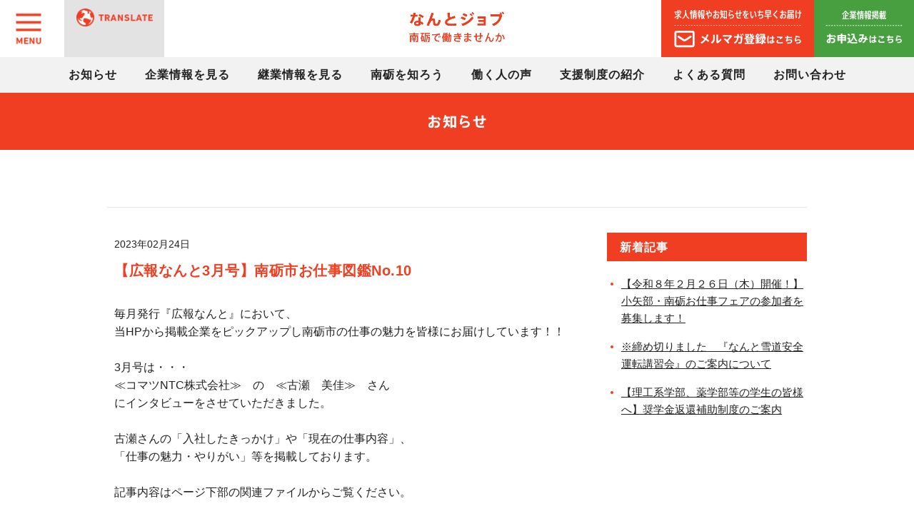

--- FILE ---
content_type: text/html; charset=UTF-8
request_url: https://nantojob.city.nanto.toyama.jp/news/1048
body_size: 7890
content:
<!DOCTYPE html>
<html lang="ja">
<head>
<meta charset="utf-8">
<title>【広報なんと3月号】南砺市お仕事図鑑No.10 │なんとジョブ - 南砺で働きませんか│南砺市就職支援サイト</title>
<meta name="description" content="なんとジョブは、南砺市の地元企業の魅力が満載！南砺の明日を拓く若者たちの就職・転職応援サイトです。">
<meta name="keywords" content="なんと,南砺,就職,就職サイト,転職,転職サイト,求人,求人サイト,仕事,富山県,富山,とやま">
<meta name="viewport" content="width=device-width">
<meta name="format-detection" content="telephone=no,address=no">
<link href="/css/common.css" rel="stylesheet">
<link href="/css/news.css" rel="stylesheet">
<link href="/css/print.css" rel="stylesheet" media="print">
<link href="/css/perfect-scrollbar.min.css" rel="stylesheet">
<script src="/js/jquery.js"></script>
<script src="/js/common.js"></script>
<script src="/js/perfect-scrollbar.jquery.min.js"></script>
<!-- Google Tag Manager1 -->
<script>(function(w,d,s,l,i){w[l]=w[l]||[];w[l].push({'gtm.start':
new Date().getTime(),event:'gtm.js'});var f=d.getElementsByTagName(s)[0],
j=d.createElement(s),dl=l!='dataLayer'?'&l='+l:'';j.async=true;j.src=
'https://www.googletagmanager.com/gtm.js?id='+i+dl;f.parentNode.insertBefore(j,f);
})(window,document,'script','dataLayer','GTM-5W7W4JW');</script>
<!-- End Google Tag Manager -->

<!-- Google Tag Manager2 -->
<script>(function(w,d,s,l,i){w[l]=w[l]||[];w[l].push({'gtm.start':
new Date().getTime(),event:'gtm.js'});var f=d.getElementsByTagName(s)[0],
j=d.createElement(s),dl=l!='dataLayer'?'&l='+l:'';j.async=true;j.src=
'https://www.googletagmanager.com/gtm.js?id='+i+dl;f.parentNode.insertBefore(j,f);
})(window,document,'script','dataLayer','GTM-PL4FTBNC');</script>
<!-- End Google Tag Manager -->

</head>
<body id="top" class="news">
<!-- Google Tag Manager1 (noscript) -->
<noscript><iframe src="https://www.googletagmanager.com/ns.html?id=GTM-5W7W4JW"
height="0" width="0" style="display:none;visibility:hidden"></iframe></noscript>
<!-- End Google Tag Manager (noscript) -->

<!-- Google Tag Manager2 (noscript) -->
<noscript><iframe src="https://www.googletagmanager.com/ns.html?id=GTM-PL4FTBNC"
height="0" width="0" style="display:none;visibility:hidden"></iframe></noscript>
<!-- End Google Tag Manager (noscript) -->

<div id="wrapper">
<div id="container">
 <header id="header" class="fixed">
<div class="inner cf">
<p class="logo"><a href="/"><img src="/img/common/header-logo.png" alt="なんとジョブ 南砺で働きませんか" width="158" height="52"></a></p><div class="menu-btn">MENU</div>

<dl class="language">
<dt>翻訳</dt>
<dd>
<div id="google_translate_element"></div>
<script>
function googleTranslateElementInit() {
  new google.translate.TranslateElement({pageLanguage: 'ja', includedLanguages: 'en,ko,zh-CN,zh-TW', layout: google.translate.TranslateElement.InlineLayout.SIMPLE}, 'google_translate_element');
}
</script>
<script src="//translate.google.com/translate_a/element.js?cb=googleTranslateElementInit"></script>
</dd>
</dl>
            <div class="button">
                <a href="http://133.242.190.79/regist" class="btn-mailmagazine">メルマガ登録はこちら</a>
                <a href="http://133.242.190.79/keisaiirai" class="btn-application">企業情報掲載のお申込みはこちら</a>
            </div>
</div>
<nav>
<ul class="menu">
<li><a href="/news">お知らせ</a></li>
<li><a href="/company">企業情報を見る</a></li>
<li><a href="/succession">継業情報を見る</a></li>
<li><a href="/nanto">南砺を知ろう</a></li>
<li><a href="/voice">働く人の声</a></li>
<!--<li><a href="/support">支援制度の紹介</a></li>-->
<li><a href="https://kurashi.city.nanto.toyama.jp/support/work/#p2">支援制度の紹介</a></li>
<li><a href="/faq">よくある質問</a></li>
<li><a href="http://133.242.190.79/contact">お問い合わせ</a></li>
</ul>
</nav>
</header>

<div id="contents">
<section class="sec-title">
<h1 class="heading">お知らせ</h1>
</section>
<section class="sec-news">
<div class="inner cf">
<div class="box-main">
<div class="entry">
<p class="date">2023年02月24日</p>
<h2>【広報なんと3月号】南砺市お仕事図鑑No.10</h2>
<div class="text">
<p>毎月発行『広報なんと』において、<br />
当HPから掲載企業をピックアップし南砺市の仕事の魅力を皆様にお届けしています！！<br />
<br />
3月号は・・・<br />
≪コマツNTC株式会社≫　の　≪古瀬　美佳≫　さん<br />
にインタビューをさせていただきました。<br />
<br />
古瀬さんの「入社したきっかけ」や「現在の仕事内容」、<br />
「仕事の魅力・やりがい」等を掲載しております。<br />
<br />
記事内容はページ下部の関連ファイルからご覧ください。<br />
<br />
『広報なんと』に掲載を希望する企業を随時募集しております。<br />
掲載希望の方は下記の問い合わせ先までご連絡下さい。<br />
<br />
<br />
&lt;問い合わせ先&gt;<br />
南砺市ブランド戦略部商工企業立地課<br />
TEL: 0763-23-2018<br />
FAX: 0763-52-6348<br />
E-Mail: kigyoyuti@city.nanto.lg.jp</p>
<p><a href="/data/news/1048/_large/news_img.png?20260119171712" data-lightbox="photo"><img src="/data/news/1048/_small/news_img.png?20260119171712" alt="【広報なんと3月号】南砺市お仕事図鑑No.10"></a></p>
</div>
<div class="file">
<h3>関連ファイル</h3>
<ul>
<li><a href="/data/news/1048/_original/news_pdf1.pdf" target="_blank">なんとジョブ【コマツNTC㈱】</a></li>
</ul>
</div>
</div>
<nav>
<ul class="pager">
<li><a href="/news/1047">前へ</a></li>
<li><a href="/news/1092">次へ</a></li>
</ul>
</nav>
</div>
<div class="box-sub">
<h3>新着記事</h3>
<ul>
<li><a href="/news/1092">【令和８年２月２６日（木）開催！】小矢部・南砺お仕事フェアの参加者を募集します！</a></li>
<li><a href="/news/1090">※締め切りました　『なんと雪道安全運転講習会』のご案内について</a></li>
<li><a href="/news/1089">【理工系学部、薬学部等の学生の皆様へ】奨学金返還補助制度のご案内</a></li>
</ul>
</div>
</div>
</section>
</div>
<div id="pagetop"><a href="#top">PAGE TOP</a></div>
 <footer id="footer">
<div class="inner cf">
<nav>
<ul>
<li><a href="/links">リンク集</a></li>
<li><a href="/kiyaku">利用規約</a></li>
<li><a href="/privacy">プライバシーポリシー</a></li>
<li><a href="http://133.242.190.79/contact">お問い合わせ</a></li>
<li><a href="/sitemap">サイトマップ</a></li>
</ul>
</nav>
<p class="copyright">Copyright &copy; なんとジョブ. All rights reserved.</p>
</div>
</footer>
</div>
<div id="overlay">
<a class="btn-close">
<span></span>
<span></span>
<span></span>
</a>
<nav>
<ul class="menu01">
<li><a href="/company">企業情報を見る</a></li>
<li><a href="/succession">継業情報を見る</a></li>
<li><a href="/recruit">求人情報を見る</a></li>
</ul>
<ul class="menu02">
<li><a href="/news">南砺市からのお知らせ</a></li>
<li><a href="/nanto">南砺を知ろう</a></li>
<li><a href="/voice">南砺で働く人の声</a></li>
<!--<li><a href="/support">支援制度の紹介</a></li>-->
<li><a href="https://kurashi.city.nanto.toyama.jp/support/work/#p2">支援制度の紹介</a></li>
<li><a href="/faq">よくある質問</a></li>
<li><a href="/links">リンク集</a></li>
<li><a href="http://133.242.190.79/contact">お問い合わせ</a></li>
<li><a href="/privacy">プライバシーポリシー</a></li>
<li><a href="/kiyaku">利用規約</a></li>
<li><a href="/sitemap">サイトマップ</a></li>
</ul>
</nav>
</div>
</div>
</body>
</html>

--- FILE ---
content_type: text/css
request_url: https://nantojob.city.nanto.toyama.jp/css/common.css
body_size: 15414
content:
@charset "utf-8";
@import url('https://fonts.googleapis.com/css2?family=Noto+Sans+JP:wght@400;700&display=swap');

/* reset */
html,body,h1,h2,h3,h4,ul,ol,dl,li,dt,dd,p,div,span,img,a,table,tr,th,td{
	margin:0;
	padding:0;
	border:0;
	-webkit-box-sizing:border-box;
	box-sizing:border-box;
	font-weight:normal;
	font-size:100%;
	vertical-align:baseline;
}
article,header,footer,aside,figure,figcaption,nav,section{ 
	display:block;
}
body{
	line-height:1;
	-ms-text-size-adjust:100%;
	-webkit-text-size-adjust:100%;
}
ol,ul{
	list-style:none;
	list-style-type:none;
}
table{
	border-collapse:collapse;
	border-spacing:0;
}

/*------------------------------
	structure
------------------------------*/
html{
	height:100%;
	overflow-y:scroll;
	font-size:62.5%;
}
body{
	min-width:1200px;
	background:#fff;
	color:#212121;
	font-size:15px;
	line-height:1.6;
	font-family:"Yu Gothic Medium", "游ゴシック Medium", YuGothic, "游ゴシック体", "ヒラギノ角ゴ Pro W3", "Hiragino Kaku Gothic ProN", meiryo, "メイリオ", sans-serif;
	font-feature-settings:"pkna";
}
.sp{
	display:none;
}
@media only screen and (max-width:767px){
	body{
		min-width:0;
		font-family:"Noto Sans JP", sans-serif;
	}
	.sp{
		display:block;
	}
}

/*------------------------------
	common
------------------------------*/
img{
	max-width:100%;
	height:auto;
	vertical-align:bottom;
}
h1,h2,h3,h4,h5,h6{
	font-weight:normal;
}
a{
	color:#212121;
	text-decoration:none;
}
a,
a img{
	-webkit-backface-visibility:hidden;
	backface-visibility:hidden;
	-webkit-transition:0.2s ease-in-out;  
	transition:0.2s ease-in-out;  
}
a:hover,
a.ro:hover,
a:hover img{
	opacity:0.8;  
	filter:alpha(opacity=80);  
}
.cf:after{
	display:block;
	clear:both;
	content:"";
}
@media only screen and (max-width:767px){
	a,
	a img{
		-webkit-backface-visibility:inherit;
		backface-visibility:inherit;
		-webkit-transition:none;  
		transition:none;  
	}
}

/*------------------------------
	container
------------------------------*/
#container{
	width:100%;
	height:100%;
	overflow:hidden !important;
}

/*------------------------------
	header
------------------------------*/
#header{
	width:100%;
	background:#fff;
	-webkit-transition:0.2s ease-in-out;  
	transition:0.2s ease-in-out;  
}
#header .inner{
	position:relative;
	height:100px;
	padding-top:22px;
	text-align:center;
}
#header .logo{
	width:160px;
	margin:0 auto;
	-webkit-transition:0.2s ease-in-out;  
	transition:0.2s ease-in-out;  
}
#header .menu-btn{
	position:absolute;
	top:0;
	left:0;
	width:90px;
	height:100px;
	padding:10px;
	background:url(../img/common/btn-menu.png) center center no-repeat;
	-webkit-background-size:80px 90px;
	background-size:80px 90px;
	font-size:0;
	cursor:pointer;
	-webkit-transition:0.2s ease-in-out;  
	transition:0.2s ease-in-out;  
}
#header .language{
	display:inline-block;
	position:absolute;
	top:0;
	left:90px;
	vertical-align:top;
	width:154px;
	height:100px;
	padding:20px 0 0;
	background-color:#e3e3e3;
	font-size:0;
	-webkit-backface-visibility:hidden;
	backface-visibility:hidden;
	-webkit-transition:0.2s ease-in-out;  
	transition:0.2s ease-in-out;  
}
#header .language dt{
	width:120px;
	height:28px;
	margin:0 auto 8px;
	background: url(../img/common/txt-translate.png) center center no-repeat;
	-webkit-background-size:120px 28px;
	background-size:120px 28px;
}
#header .button{
	position:absolute;
	top:0;
	right:0;
	font-size:0;
}
#header .btn-mailmagazine{
	display:inline-block;
	width:220px;
	height:100px;
	background:#ef3e22 url(../img/common/btn-mailmagazine.svg) center / cover no-repeat;
}
#header .btn-application{
	display:inline-block;
	width:150px;
	height:100px;
	background:#479f40 url(../img/common/btn-application.svg) center / cover no-repeat;
}
#header .menu{
	background:#f2f2f2;
	font-size:0;
	text-align:center;
}
#header .menu li{
	display:inline-block;
	margin:0 4px;
	font-size:17px;
	letter-spacing:1px;
	text-indent:1px;
}
#header .menu li a{
	display:block;
	padding:19px 18px 21px;
	font-weight:bold;
}
#header .menu li a:not(:target){
	padding:21px 18px 20px\9;
}
_:-ms-lang(x), #header .menu li a{
		padding:21px 18px 20px;
}

/* fixed */
#header.fixed{
	position:fixed;
	z-index:9999;
}
#header.fixed .inner{
	height:80px;
	padding-top:16px;
}
#header.fixed .logo{
	width:134px;
}
#header.fixed .menu-btn{
	width:80px;
	height:80px;
	-webkit-background-size:70px 79px;
	background-size:70px 79px;
}
#header.fixed .language{
	width:140px;
	height:80px;
	padding-top:12px;
}
#header.fixed .language dt{
	width:107px;
	height:25px;
	margin-bottom:6px;
	-webkit-background-size:107px 25px;
	background-size:107px 25px;
}
#header.fixed .goog-te-gadget-simple .goog-te-menu-value span{
	font-size:11px;
}
#header.fixed .btn-mailmagazine{
	width:214px;
	height:80px;
}
#header.fixed .btn-application{
	width:140px;
	height:80px;
}
#header.fixed .menu li{
	font-size:16px;
}
#header.fixed .menu li a{
	padding:12px 15px 13px;
}
#header.fixed .menu li a:not(:target){
	padding:14px 15px 11px\9;
}
_:-ms-lang(x), #header.fixed .menu li a{
	padding:14px 15px 11px;
}
@media only screen and (max-width:767px){
	#header{
		position:fixed;
		z-index:9999;
	}
	#header .inner,
	#header.fixed .inner{
		display:flex;
		justify-content:space-between;
		align-items:center;
		height:60px;
		padding-top:0;
	}
	#header .logo,
	#header.fixed .logo{
		width:106px;
		margin:0 auto 0 15px;
	}
	#header .menu-btn,
	#header.fixed .menu-btn{
		position:static;
		width:60px;
		height:60px;
		background-color:#f2f2f2;
		-webkit-background-size:53px 60px;
		background-size:53px 60px;
	}
	#header .language,
	#header.fixed .language{
		position:relative;
		top:inherit;
		left:inherit;
		width:60px;
		height:60px;
		padding:0;
		background-color: transparent;
		-webkit-backface-visibility:inherit;
		backface-visibility:inherit;
		-webkit-transition:none;  
		transition:none;  
	}
	#header .language dt,
	#header.fixed .language dt{
		width:60px;
		height:60px;
		margin:0;
		background-image:url(../img/common/btn-translate.png);
		-webkit-background-size:60px 60px;
		background-size:60px 60px;
	}
	#header .language dd,
	#header.fixed .language dd{
		display:none;
		position:absolute;
		top:60px;
		right:-60px;
		width:180px;
		padding:10px;
		background-color:rgba(255,255,255,0.6);
		text-align:right;
	}
	#header.fixed .goog-te-gadget-simple .goog-te-menu-value span{
		font-size:12px;
	}
	#header .button{
		position:static;
	}
	#header .btn-mailmagazine,
	#header.fixed .btn-mailmagazine{
		width:60px;
		height:60px;
		background-image:url(../img/common/icon-mailmagazine.svg);
	}
	#header .btn-application,
	#header.fixed .btn-application{
		width:60px;
		height:60px;
		background-image:url(../img/common/icon-application.svg);
	}
	#header .menu{
		display:none;
	}
}
@media only screen and (max-width:374px){
	#header .inner,
	#header.fixed .inner{
		height:auto;
	}
	#header .logo,
	#header.fixed .logo{
		width:35.82887%;
		margin:0;
		padding:0 3.2%;
	}
	#header .menu-btn,
	#header.fixed .menu-btn,
	#header .language,
	#header.fixed .language{
		width:16.04278%;
		height:0;
		padding:16.04278% 0 0;
		background-size:contain;
	}
	#header .language dt,
	#header.fixed .language dt{
		position:absolute;
		top:0;
		left:0;
		width:100%;
		height:100%;
	}
	#header .button{
		width:32.08556%;
	}
	#header .btn-mailmagazine,
	#header.fixed .btn-mailmagazine,
	#header .btn-application,
	#header.fixed .btn-application{
		width:50%;
		height:0;
		padding-top:50%;
	}
}

/*------------------------------
	contents
------------------------------*/
#contents{
	padding-top:130px;
}
.heading{
	height:80px;
	padding:30px 0;
	background-position:center center;
	-webkit-background-size:auto 19px;
	background-size:auto 19px;
	background-repeat:no-repeat;
	font-size:0;
	text-align:center;
}
input{
	font-family:"Yu Gothic Medium", "游ゴシック Medium", YuGothic, "游ゴシック体", "ヒラギノ角ゴ Pro W3", "Hiragino Kaku Gothic ProN", meiryo, "メイリオ", sans-serif;
}
select{
	position:relative;
	height:44px;
	padding:7px 4px 8px;
	border:3px solid #f0f0f0;
	border-radius:0;
	background:#fff url(../img/common/icon-arrow.png) right center no-repeat;
	-webkit-background-size:20px 20px;
	background-size:20px 20px;
	color:#212121;
	line-height:1;
	font-family:"Yu Gothic Medium", "游ゴシック Medium", YuGothic, "游ゴシック体", "ヒラギノ角ゴ Pro W3", "Hiragino Kaku Gothic ProN", meiryo, "メイリオ", sans-serif;
	text-indent:4px;
	vertical-align:middle;
	outline:none;
	-webkit-appearance:button;
	appearance:button;
}
button{
	display:block;
	width:100%;
	padding:10px;
	border:none;
	border-radius:4px;
	font-weight:bold;
	font-family:"Yu Gothic Medium", "游ゴシック Medium", YuGothic, "游ゴシック体", "ヒラギノ角ゴ Pro W3", "Hiragino Kaku Gothic ProN", meiryo, "メイリオ", sans-serif;
	text-align:center;
	-webkit-transition:0.2s ease-in-out;  
	transition:0.2s ease-in-out;  
}
button:not(:target){
	padding:14px 10px 6px\9;
}
_:-ms-lang(x), button{
	padding:14px 10px 6px;
}
@media only screen and (max-width:767px){
	#contents{
		padding-top:60px;
	}
	.heading{
		height:50px;
		padding:11px 12px 13px;
		background-image:none !important;
		color:#fff;
		font-weight:bold;
		font-size:18px;
		letter-spacing:1px;
		text-indent:1px;
	}
	input,
	select,
	button{
		font-family:"Noto Sans JP", sans-serif;
		font-feature-settings:"palt" 0;
	}
}

/*------------------------------
	fixed
------------------------------*/
#fixed{
	position:fixed;
	bottom:0;
	left:0;
	width:100%;
	height:90px;
	padding:20px 0;
	background:rgba(85, 85, 85, 0.9);
	text-align:center;
}
#fixed ul{
	font-size:0;
}
#fixed li{
	display:inline-block;
	margin:0 15px;
	font-size:15px;
}
#fixed li a{
	display:block;
	width:220px;
	padding:13px;
	border-radius:4px;
	color:#fff;
	font-weight:bold;
	letter-spacing:0.5px;
	text-indent:0.5px;
}
#fixed li a:hover{
	opacity:1;  
	filter:alpha(opacity=100);  
}
#fixed li .btn01,
#fixed li .btn04{
	background:#ef3e22;
}
#fixed li .btn01:hover,
#fixed li .btn04:hover{
	background:#f2654e;
}
#fixed li .btn02{
	background:#216bb2;
}
#fixed li .btn02:hover{
	background:#4d89c1;
}
#fixed li .btn03{
	background:#479f40;
}
#fixed li .btn03:hover{
	background:#6cb266;
}
@media only screen and (max-width:767px){
	#fixed{
		height:72px;
		padding:12px 4.6875%;
	}
	#fixed li{
		min-width:47.5%;
		margin:0 1.25%;
		vertical-align:middle;
	}
	#fixed li a{
		width:100%;
		padding:8px 0;
		font-size:13px;
		line-height:1.25;
		letter-spacing:0;
		text-indent:0;
	}
	#fixed li .btn03{
		padding:16px 0;
	}
	#fixed li .btn04{
		padding:16px;
	}
}

/*------------------------------
	footer
------------------------------*/
#footer{
	border-top:1px solid #e6e7e8;
}
#footer .inner{
	width:1080px;
	margin:0 auto;
	padding:30px 0;
}
#footer .inner ul{
	float:left;
	font-size:0;
}
#footer .inner li{
	display:inline-block;
	margin-right:30px;
	font-size:15px;
}
#footer .inner a{
	color:#ef3e22;
}
#footer .copyright{
	float:right;
	padding:2px 0;
	color:#999;
	font-size:12px;
}
@media only screen and (max-width:767px){
	#footer{
		border-top:none;
	}
	#footer .inner{
		width:100%;
		padding:15px 4.6875%;
	}
	#footer .inner ul{
		display:none;
	}
	#footer .copyright{
		float:none;
		font-size:11px;
		text-align:center;
	}
}

/*------------------------------
	pagetop
------------------------------*/
#pagetop{
	position:fixed;
	right:20px;
	bottom:20px;
	z-index:100;
	width:50px;
	height:50px;
	font-size:0;
}
#pagetop a{
	display:inline-block;
	width:50px;
	height:50px;
	background:#ed3e20 url(../img/common/pagetop.png) center center no-repeat;
	-webkit-background-size:50px 50px;
	background-size:50px 50px;
	text-align:center;
}
@media only screen and (max-width:767px){
	#pagetop{
		position:relative;
		right:inherit;
		bottom:inherit;
		width:100%;
		height:40px;
	}
	#pagetop a{
		display:block;
		position:relative;
		width:100%;
		height:45px;
		padding-top:18px;
		background:#f2f2f2;
		color:#ed3e20;
		font-weight:bold;
		font-size:12px;
		letter-spacing:1px;
	}
	#pagetop a:before{
		position:absolute;
		top:10px;
		left:50%;
		width:6px;
		height:6px;
		margin-left:-3px;
		border-top:2px solid #ed3e20;
		border-right:2px solid #ed3e20;
		-webkit-transform:rotate(-45deg);
		transform:rotate(-45deg);
		content:"";
	}
}

/*------------------------------
	overlay
------------------------------*/
#overlay{
	display:none;
	position:absolute;
	top:80px;
	left:0;
	z-index:99999;
	width:100%;
	padding:40px 20px;
	background:rgba(242, 242, 242, 0.95);
}
.index #overlay{
	top:100px;
}
#overlay.fixed{
	position:fixed;
	top:80px;
}
#overlay ul{
	width:1080px;
	margin:0 auto;
	font-size:0;
}
#overlay .menu01{
	margin-bottom:30px;
	font-size:0;
	text-align:center;
}
#overlay .menu01 li{
	display:inline-block;
	width:47.5%;
}
#overlay .menu01 li:first-child{
	margin-right:5%;
}
#overlay .menu01 li:not(:last-child){
	margin-bottom:15px;
}
#overlay .menu01 li a{
	display:block;
	padding:10px;
	border-radius:4px;
	background:#fff;
	font-weight:bold;
	font-size:20px;
	letter-spacing:0.5px;
}
#overlay .menu01 li a:not(:target){
	padding:12px 10px 8px\9;
}
_:-ms-lang(x), #overlay .menu01 li a{
	padding:12px 10px 8px;
}
#overlay .menu01 li a{
	border:2px solid #f69b19;
	color:#f69b19;
}
#overlay .menu01 li:first-child a{
	border:2px solid #479f40;
	color:#479f40;
}
#overlay .menu01 li:last-child a{
	border:2px solid #216bb2;
	color:#216bb2;
}
#overlay .menu02 li{
	display:inline-block;
	width:30%;
	margin:0 5% 10px 0;
}
#overlay .menu02 li:nth-child(3n){
	margin-right:0;
}
#overlay .menu02 li a{
	position:relative;
	padding-left:18px;
	color:#000;
	font-size:18px;
}
#overlay .menu02 li a:before{
	position:absolute;
	top:50%;
	left:5px;
	width:5px;
	height:5px;
	margin-top:-2.5px;
	border-radius:50%;
	background:#ef3e22;
	content:"";
}
#overlay .menu02 li a:not(:target)::before{
	margin-top:-5px\9;
}
_:-ms-lang(x), #overlay .menu02 li a:before{
		margin-top:-5px;
}
@media only screen and (max-width:767px){
	#overlay{
		display:none;
		position:fixed;
		top:0;
		z-index:99999;
		width:100%;
		height:100%;
		overflow:hidden;
		background:rgba(255, 255, 255, 0.95);
	}
	.index #overlay{
		top:0;
	}
	#overlay .btn-close{
		display:inline-block;
		position:absolute;
		top:20px;
		left:5%;
		width:30px;
		height:30px;
	}
	#overlay .btn-close span{
		position:absolute;
		left:0;
		width:100%;
		height:2px;
		box-sizing:border-box;
		background:#ef3e22;
		-webkit-transition:all 0.4s;  
		transition:all 0.4s;  
	}
	#overlay .btn-close span:nth-of-type(1){
		-webkit-transform:translateY(14px) rotate(-45deg);
		transform:translateY(14px) rotate(-45deg);
	}
	#overlay .btn-close span:nth-of-type(2){
		top:45%;
		left:0;
		opacity:0;
		-webkit-animation:active-menu-bar02 0.8s forwards;
		animation:active-menu-bar02 0.8s forwards;
	}
	#overlay .btn-close span:nth-of-type(3){
		bottom:0;
		-webkit-transform:translateY(-14px) rotate(45deg);
		transform:translateY(-14px) rotate(45deg);
	}
	#overlay ul{
		width:80%;
		margin:10% auto 0;
	}
	#overlay li a{
		display:block;
		color:#ef3e22;
		font-size:15px;
	}
	#overlay .menu01 li{
		display:block;
		width:100%;
		margin-bottom:15px;
	}
	#overlay .menu01 li a{
		font-size:18px;
	}
	#overlay .menu02{
		margin-top:20px;
	}
	#overlay .menu02 li{
		display:block;
		width:100%;
		margin:0 0 5px;
	}
	#overlay .menu02 li a{
		font-size:16px;
	}
}


--- FILE ---
content_type: text/css
request_url: https://nantojob.city.nanto.toyama.jp/css/news.css
body_size: 4977
content:
@charset "utf-8";

/*------------------------------
	index
------------------------------*/
/* sec-title */
.heading{
	background-color:#ef3e22;
	background-image:url(../img/news/tit-news.png);
}

/* sec-news */
.sec-news{
	width:980px;
	margin:0 auto;
	padding:80px 0 100px;
}
.sec-news a{
	text-decoration:underline;
}
.sec-news .inner{
	border-top:1px solid #e6e7e8;
}
.sec-news .list{
	margin-bottom:48px;
}
.sec-news .list li{
	padding:18px 10px;
	background:url(../img/common/line.gif) left bottom repeat-x;
}
.sec-news .date{
	float:left;
}
.sec-news .text{
	padding-left:140px;
}
.sec-news .text span{
	display:inline-block;
	width:34px;
	height:16px;
	margin:0 0 2px 10px;
	background:url(../img/index/icon-new.png) 0 0 no-repeat;
	-webkit-background-size:34px 16px;
	background-size:34px 16px;
	font-size:0;
	vertical-align:middle;
}
@media only screen and (max-width:767px){
	.sec-news{
		width:auto;
		padding:40px 4.6875%;
	}
	.sec-news .list{
		margin-bottom:30px;
	}
	.sec-news .list li{
		padding:12px 0;
	}
	.sec-news .date{
		float:none;
		font-size:13px;
	}
	.sec-news .text{
		padding-left:0;
		font-size:14px;
	}
	.sec-news nav{
		text-align:center;
	}
}

/* box-main */
.box-main{
	float:left;
	width:656px;
	padding:40px 10px 20px;
}
.box-main .entry{
	border-bottom:1px solid #e6e7e8;
}
.sec-news .entry .date{
	float:none;
	font-size:14px;
}
.sec-news .entry .date span{
	display:inline-block;
	width:34px;
	height:16px;
	margin:0 0 2px 6px;
	background:url(../img/index/icon-new.png) 0 0 no-repeat;
	-webkit-background-size:34px 16px;
	background-size:34px 16px;
	font-size:0;
	vertical-align:middle;
}
.box-main h2{
	padding:10px 0 32px;
	color:#ef3e22;
	font-weight:bold;
	font-size:20px;
	letter-spacing:0.5px;
}
.box-main .text{
	padding:0 0 50px;
}
.box-main .text p{
	font-size:16px;
}
.box-main .file{
	margin-bottom:50px;
	padding:25px 25px 20px;
	background-color:#f8f8f8;
}
.box-main .file h3{
	margin-bottom:10px;
	color:#ef3e22;
	font-weight:bold;
	font-size:16px;
	letter-spacing:1px;
}
.box-main .file li{
	position:relative;
	margin-bottom:10px;
	padding-left:20px;
}
.box-main .file li:before{
	position:absolute;
	top:10px;
	left:5px;
	width:4px;
	height:4px;
	border-radius:50%;
	background:#ef3e22;
	content:"";
}
.box-main .file li a{
	padding:2px 26px 2px 0;
	background:url(../img/news/ico-file.png) right 2px no-repeat;
	-webkit-background-size:16px 20px;
	background-size:16px 20px;
}
@media only screen and (max-width:767px){
	.box-main{
		float:none;
		width:auto;
		padding:18px 0 40px;
	}
	.sec-news .entry .date{
		font-size:13px;
	}
	.box-main h2{
		padding-bottom:20px;
		font-size:18px;
	}
	.box-main .text{
		padding-bottom:20px;
	}
	.box-main .text p{
		font-size:14px;
	}
	.box-main .file{
		margin-bottom:30px;
		padding:15px 15px 10px;
	}
	.box-main .file h3{
		margin-bottom:8px;
	}
	.box-main .file li{
		padding-left:18px;
		font-size:14px;
	}
	.box-main .file li a{
		padding-right:24px;
		background-position:right 3px;
	}
}

/* box-sub */
.box-sub{
	float:right;
	width:280px;
	padding-top:35px;
}
.box-sub h3{
	margin-bottom:20px;
	padding:8px 18px 7px;
	background:#ef3e22;
	color:#fff;
	font-weight:bold;
	font-size:16px;
	letter-spacing:1px;
}
.box-sub li{
	margin-bottom:16px;
}
.box-sub li a{
	display:block;
	position:relative;
	padding-left:20px;
}
.box-sub li a:before{
	position:absolute;
	top:10px;
	left:5px;
	width:4px;
	height:4px;
	border-radius:50%;
	background:#ef3e22;
	content:"";
}
@media only screen and (max-width:767px){
	.box-sub{
		float:none;
		width:auto;
		padding-top:0;
	}
	.box-sub h3{
		margin-bottom:15px;
		padding:6px 14px;
	}
	.box-sub li{
		margin-bottom:10px;
		font-size:14px;
	}
	.box-sub li a{
		padding-left:18px;
	}
}

/* pagination */
.pagination{
	display:inline-block;
}
.pagination > li{
	display:inline;
}
.pagination > li > a{
	position:relative;
	float:left;
	margin-right:5px;
	padding:5.5px 12px;
	background-color:#e6e7e8;
	color:#ef3e22;
	font-weight:bold;
	line-height:1.4;
	text-decoration:none;
}
.pagination > li.active > a{
	background-color:#ef3e22;
	color:#fff;
	cursor:default;
}
.pagination > li.active > a:hover{
	opacity:1;  
	filter:alpha(opacity=100);  
}
.pagination > li.disabled{
	display:none;
}
@media only screen and (max-width:767px){
	.pagination > li > a{
		padding:5px 10px;
		font-size:13px;
	}
}

/* pager */
.pager{
	margin-top:40px;
}
.pager:after{
	display:block;
	clear:both;
	content:"";
}
.pager li{
	display:inline;
}
.pager li:first-child{
	float:left;
}
.pager li:last-child{
	float:right;
}
.pager li > a{
	display:inline-block;
	padding:6px 20px;
	border:1px solid #ef3e22;
	color:#ef3e22;
	font-weight:bold;
	text-decoration:none;
}
.pager li.disabled > a{
	border-color:#ccc;
	color:#ccc;
	cursor:default;
}
.pager li.disabled > a:hover{
	opacity:1;  
	filter:alpha(opacity=100);  
}
@media only screen and (max-width:767px){
	.pager{
		margin-top:30px;
	}
	.pager li > a{
		padding:4px 16px;
		font-size:14px;
	}
}


--- FILE ---
content_type: text/css
request_url: https://nantojob.city.nanto.toyama.jp/css/print.css
body_size: 1653
content:
body{
	width:1000px;
	-moz-transform:scale(0.9);
	-webkit-transform:scale(0.9);
	transform:scale(0.9);
	transform-origin:0 0;
	-webkit-print-color-adjust:exact;
}
#header,
#footer,
#fixed,
#pagetop,
#pagetop a,
.box-back{
	display:none;
}
.index #header,
.index #footer{
	display:block;
}
#contents{
	padding-top:0;
}
.heading{
	padding:20px 0;
	border-bottom-width:2px;
	border-bottom-style:solid;
	background:none !important;
	font-weight:bold;
	font-size:24px;
}
.company .heading{
	border-bottom-color:#479f40;
	color:#479f40;
}
.job .heading{
	border-bottom-color:#256eb4;
	color:#256eb4;
}
.news .heading,
.nanto .heading,
.voice .heading,
.support .heading,
.faq .heading,
.link .heading,
.contact .heading,
.privacy .heading,
.kiyaku .heading,
.sitemap .heading{
	border-bottom-color:#256eb4;
	color:#256eb4;
}
.sec-detail{
	padding-bottom:20px;
}
/* company */
.company .box-about h2,
.company .box-staff h2{
	border-bottom:1px solid #479f40;
	background:none !important;
	color:#479f40;
}
.company .box-other .tit{
	height:auto;
	padding-bottom:20px;
	border-bottom:2px solid #479f40;
	background:none !important;
	color:#479f40;
	font-size:24px;
	text-align:center;
}
.company .box-other .tit:after{
	display:none;
}
/* news */
.news .box-sub h3{
	border:1px solid #ef3e22;
	background:none !important;
	color:#ef3e22;
}
/* support */
.support .box-top li a{
	border:1px solid #ef3e22;
	background:none !important;
	color:#ef3e22;
}
/* faq */
.faq .box-faq dt:before{
	border:1px solid #ee3e22;
	background:none !important;
	color:#ee3e22;
}
/* magazine */
.magazine{
	border:1px solid #ef3e22;
	background:none !important;
	color:#ef3e22;	
}

--- FILE ---
content_type: application/javascript
request_url: https://nantojob.city.nanto.toyama.jp/js/common.js
body_size: 2735
content:
// common.js

//画面サイズ取得
var window_default_w = jQuery(window).width();
var breakpoint = 767;
var sizeSp = false;
if(window_default_w>breakpoint){
	sizeSp = false;
}else{
	sizeSp = true;
}

//リサイズ時の処理
$(window).resize(function(){
	var window_w = $(window).width();
	if(window_w!=window_default_w){
		if(window_w>breakpoint){
			sizeSp = false;
		}else{
			sizeSp = true;
		}
	}
});

// ユーザーエージェントチェック
var agent = navigator.userAgent;
var spFlag = false;
if(agent.indexOf('iPhone') > 0){
	// iphone処理
	spFlag = true;
}else if(agent.indexOf('Android') > 0){
	// android処理
	spFlag = true;
}    
$(function(){    
    // 電話リンクの削除
    if(!spFlag){
        $('a[href^="tel:"]').each(function(){
            var replaceText = 'javascript:void(0);';
            $(this).attr('href', replaceText);
            $(this).css('cursor', 'default');
        });
    }
});

$(function(){
	var topBtn = $('#pagetop');
	topBtn.hide();
	var dropMenu = $('#overlay');
	dropMenu.hide();
	if(sizeSp){
		$('.menu-btn').click(function(){
			dropMenu.fadeToggle(200);
			$(this).toggleClass('btn-open');
		});
		$('#overlay').click(function(){
			dropMenu.fadeToggle(200);
			$('.menu-btn').toggleClass('btn-open');
		});
		$('#overlay').perfectScrollbar();
		$('.language dt').click(function(){
			$(this).next('dd').slideToggle(200);
		});
	}else{
		$('.menu-btn').click(function(){
			$('body').toggleClass('open');
			dropMenu.slideToggle(500);
		});
	}
    if(!sizeSp){
		$(window).on('scroll', function(){
			$('.index #header').toggleClass('fixed', $(this).scrollTop() > 150);
			if ($(this).scrollTop() > 100){
				topBtn.fadeIn();
				dropMenu.addClass('fixed');
			} else {
				topBtn.fadeOut();
				dropMenu.removeClass('fixed');
			}
		});
	}else{
		topBtn.show();
	}
	// #で始まるアンカーをクリックした場合に処理
	$('a[href^=#]' + 'a:not(.no-scrl)').click(function(){
		// スクロールの速度
		var speed = 400; // ミリ秒
		// アンカーの値取得
		var href= $(this).attr("href");
		// 移動先を取得
		var target = $(href == "#" || href == "" ? 'html' : href);
		// 移動先を数値で取得
		var position = target.offset().top;
		// スムーススクロール
		$('body,html').animate({scrollTop:position}, speed, 'swing');
		return false;
	});
});

$(window).on("resize orientationchange", function(e){
	var wsw = window.screen.width;
	if (wsw <= 767) {
		$('meta[name="viewport"]').attr('content', 'width=device-width');
	} else {
		$('meta[name="viewport"]').attr('content', 'width=1200');
	}
}).trigger("resize");

--- FILE ---
content_type: image/svg+xml
request_url: https://nantojob.city.nanto.toyama.jp/img/common/btn-mailmagazine.svg
body_size: 14537
content:
<svg xmlns="http://www.w3.org/2000/svg" width="220" height="100" viewBox="0 0 220 100"><g transform="translate(-996)"><rect width="220" height="100" transform="translate(996)" fill="none"/><path d="M-83.37-9.422l1.106-.756A9.639,9.639,0,0,0-83.93-11.76l-.938.742A8.66,8.66,0,0,1-83.37-9.422Zm-4.158,5.544c-1.176.9-2.982,2.1-3.934,2.716l.728,1.274c.924-.7,2.506-1.932,3.584-2.842Zm3.738-.392A26.816,26.816,0,0,0-82.1-7.014l-1.33-.616a19.111,19.111,0,0,1-1.442,2.786Zm-5.586-3.346L-90.5-7a9.8,9.8,0,0,1,1.3,2.688l1.3-.63A11.1,11.1,0,0,0-89.376-7.616Zm3.766,1.288V-8.092h4.3V-9.366h-4.3v-2.492h-1.428v2.492h-4.284v1.274h4.284v7.56c0,.322-.126.392-.532.392-.294,0-.658,0-.924-.028l.28,1.358c.28.014.644.028.952.028,1.2,0,1.652-.364,1.652-1.554v-3.22A9.71,9.71,0,0,0-82.1.028l.966-1.19A8.442,8.442,0,0,1-85.61-6.328Zm11.018-2.926c.042-.812.056-1.624.07-2.464l-1.47-.028C-76.02-6.734-76.2-2.24-80.472.07l1.134,1.106a9.007,9.007,0,0,0,4.13-5.838,9.27,9.27,0,0,0,4.214,5.838L-69.888-.07C-72.716-1.428-74.158-4.27-74.592-9.254ZM-69.4-5.866l.994.546a12.991,12.991,0,0,0,.588-3.626l-1.036-.238A10.589,10.589,0,0,1-69.4-5.866Zm4.564-1.89a11.237,11.237,0,0,0-.63-2.072l-.868.322v-2.338H-67.7V1.2h1.372V-9.352a12.428,12.428,0,0,1,.462,1.946Zm5.292,2.114H-64.89V1.2h1.358v-2.3h2.618v.9c0,.168-.056.21-.294.21-.21,0-.49,0-.7-.014l.21,1.19c.266.014.6.014.84.014,1.008,0,1.316-.28,1.316-1.26Zm-1.372,1.106v.742h-2.618v-.742Zm-2.618,2.464v-.77h2.618v.77Zm2-5.18v-.7h1.89V-9.016h-1.89v-.658h2.352v-1.078H-61.53v-1.092h-1.414v1.092h-2.3v1.078h2.3v.658h-1.834v1.064h1.834v.7h-2.618v1.078h6.636V-7.252Zm6.692-2.058h1.344v-1.12h-1.344v-1.428h-1.344v1.428h-1.386v1.12h1.386v1.022h-1.876V-7.14h1.344l-.742.252a11.284,11.284,0,0,1,.364,1.764h-.882v1.148h1.792V-2.8h-1.554v1.162h1.554V1.2h1.344V-1.638h1.456V-2.8h-1.456V-3.976h1.68V-5.124h-.882c.224-.63.42-1.288.574-1.806l-.7-.21h1.106V-8.288h-1.778ZM-55.1-5.124H-56a11.168,11.168,0,0,0-.406-2.016h1.778C-54.726-6.566-54.908-5.824-55.1-5.124Zm5.978,3.752a16.361,16.361,0,0,0,1.092-4.914l-.924-.126h-2.534v-3.822h2.03v1.792c0,.14-.056.2-.28.2s-.518,0-.728-.014l.21,1.162h.882c.966,0,1.232-.252,1.232-1.2v-3.206h-4.676V1.2h1.33V.518l.658.686a6.394,6.394,0,0,0,1.078-1.33A6.591,6.591,0,0,0-48.44,1.2L-47.6.168A5.512,5.512,0,0,1-49.126-1.372Zm-.322-3.822a14.328,14.328,0,0,1-.476,2.338A11.327,11.327,0,0,1-50.54-4.9l-.952.322v-.616ZM-51.492.014V-3.934a12.177,12.177,0,0,0,.966,2.59A5.893,5.893,0,0,1-51.492.014ZM-40.11-8.6a16.734,16.734,0,0,0-1.246-2.87l-1.288.616a13.823,13.823,0,0,1,1.12,2.492c-.546.154-1.176.364-1.834.6-.308-1.12-.63-2.184-.966-3.08l-1.4.574a28.422,28.422,0,0,1,.994,3.024l-2.156.84.546,1.5c.616-.322,1.288-.644,1.974-.952A49.914,49.914,0,0,1-43.162.84l1.5-.308a62.322,62.322,0,0,0-1.344-6.944A9.649,9.649,0,0,1-40.194-7.2c.966,0,1.414.574,1.414,1.708s-.406,1.722-1.274,1.722A3.319,3.319,0,0,1-41.37-4.06l-.07,1.47a5.07,5.07,0,0,0,1.484.252c1.764,0,2.6-1.3,2.6-3.178C-37.352-7.518-38.3-8.582-40.11-8.6Zm9.772,2.408a6.308,6.308,0,0,0-1.47.182V-7.938h2.254V-9.282h-2.254v-2.142H-33.25v2.142h-2.338v1.344h2.338v2.492a4.685,4.685,0,0,0-2.59,4.032A2.153,2.153,0,0,0-33.5.77c1.176,0,1.694-.672,1.694-2.2V-4.676a3.873,3.873,0,0,1,1.2-.2c1.288,0,1.89.616,1.89,2.114s-.434,2.1-1.624,2.1a4.245,4.245,0,0,1-.812-.07l-.042,1.4c.266.028.616.07.826.07,2.17,0,3.108-1.344,3.108-3.486C-27.258-4.984-28.28-6.188-30.338-6.188ZM-33.25-1.442c0,.6-.112.812-.49.812-.476,0-.756-.35-.756-.91A3.168,3.168,0,0,1-33.25-3.878ZM-27.5-6.594l1.078-.91a14.115,14.115,0,0,0-1.974-2.3l-.966.91A10.076,10.076,0,0,1-27.5-6.594Zm5.208,1.512h1.75v-1.26h-1.736V-8.9h1.61V-10.15h-2.954c.1-.49.2-.994.252-1.5l-1.26-.2a11.8,11.8,0,0,1-1.218,4.3l1.092.6A10.91,10.91,0,0,0-23.94-8.9h.294v2.562h-2.128v1.26h2.114A7.7,7.7,0,0,1-25.886.252l1.106.882a8.711,8.711,0,0,0,2.03-3.5c.448.8.84,1.54,1.162,2.226l1.162-.812c-.5-.938-1.134-1.974-1.946-3.22C-22.33-4.48-22.3-4.774-22.288-5.082Zm2.058-5.754V.966h1.372V.07h1.61V.826h1.428V-10.836Zm1.372,9.6V-9.506h1.61v8.274Zm11.69-8.806A28.5,28.5,0,0,0-12.11-11.48l-.448,1.358A21.254,21.254,0,0,1-7.63-8.666ZM-8.694-5.614A5.63,5.63,0,0,0-11.83-4.55a6.863,6.863,0,0,1,1.036-4.018l-1.344-.518c-.882,1.414-1.2,3.052-1.2,6.09l1.2.476A4.467,4.467,0,0,1-8.974-4.312,1.382,1.382,0,0,1-7.42-2.73c0,1.344-.91,2.114-3.122,2.114-.308,0-.784-.028-1.148-.056l.28,1.428c.266.014.546.028.728.028,3.29,0,4.746-1.3,4.746-3.556A2.583,2.583,0,0,0-8.694-5.614ZM1.918-.686C-.042-.672-.49-1.022-.588-2.548-.63-3.3-.644-4.76-.644-6.272l2.968-.336c-.014,2.576-.14,2.716-.6,2.716A5.656,5.656,0,0,1,.8-3.976v1.344a11.083,11.083,0,0,0,1.218.1c1.442,0,1.68-.6,1.708-4.214L5.516-6.9,5.4-8.288l-1.666.182c0-1.19-.014-2.394-.028-3.318H2.24c.042.938.084,2.254.084,3.472L-.644-7.63c0-1.078.014-2.184.028-3.22H-2.1c.014,1.05.014,2.212.014,3.374l-1.96.238.154,1.372L-2.086-6.1c0,1.54.028,2.884.084,3.668C-1.834.084-.84.714,1.932.714c.658,0,1.582-.042,2.17-.1V-.9A13.439,13.439,0,0,1,1.918-.686Zm10.416.1q-2.142,0-2.142-1.05a2.866,2.866,0,0,1,1.414-2.03c.014.322.014.7.014,1.106v.91h1.358a26.274,26.274,0,0,0-.126-2.828c.9-.532,1.89-1.022,2.73-1.456l-.658-1.288c-.644.406-1.5.854-2.338,1.372-.266-.84-.7-1.218-1.358-1.218a2.558,2.558,0,0,0-1.33.448,11.139,11.139,0,0,0,.714-1.736h3.556v-1.3H11q.21-.777.378-1.6L9.9-11.522A14.31,14.31,0,0,1,9.506-9.66H7.126v1.3h1.96a16.715,16.715,0,0,1-2.31,4.41l1.246.812c.308-.518.756-1.134.98-1.442a2.583,2.583,0,0,1,1.89-1.232c.224,0,.406.21.532.714C9.982-4.088,8.778-2.926,8.778-1.6c0,1.5,1.33,2.338,3.584,2.338A16.062,16.062,0,0,0,15.12.518L14.994-.868A12,12,0,0,1,12.334-.588Zm8.092-.924c-.518,0-1.176-1.834-1.176-4.97a30.3,30.3,0,0,1,.2-3.024l-1.54-.126c-.084,1.12-.126,2.226-.126,3.192,0,4.634,1.414,6.734,2.7,6.734.924,0,1.624-.952,2.03-3.36l-1.288-.6C21.056-2.254,20.748-1.512,20.426-1.512Zm6.09-.56c-.056-3.094-.42-5.7-2.114-7.938l-1.274.784c1.526,1.974,1.82,4.312,1.806,7.308Zm7.42-3.7a5.94,5.94,0,0,0-2.842.812,13.529,13.529,0,0,0,.728-3.066H36.5V-9.394H31.99c.07-.658.112-1.33.14-2l-1.512-.042c-.014.658-.042,1.344-.1,2.044H28.35v1.372h2.03a12.66,12.66,0,0,1-1.386,4.564l1.162.826c1.4-1.316,2.436-1.778,3.584-1.778a1.469,1.469,0,0,1,1.414,1.666C35.154-1.47,34.2-.6,32.3-.6A11.011,11.011,0,0,1,30.6-.742L30.674.7A13.865,13.865,0,0,0,32.13.784C35.294.784,36.6-.826,36.6-2.8,36.6-4.55,35.616-5.768,33.936-5.768ZM48.454-3.514H43.988V-5h3.318v-6.44H39.34V-5h3.206v1.484H38.192V-2.2h4.354V1.2h1.442V-2.2h4.466Zm-7.742-6.692h5.166v1.4H40.712Zm0,2.534h5.166v1.456H40.712ZM52.6-4.97a.376.376,0,0,1-.112-.252.422.422,0,0,1,.126-.28,43.626,43.626,0,0,0,4.368-5.1l-1.288-.938A34.363,34.363,0,0,1,51-6.006a1.323,1.323,0,0,0-.434.868.905.905,0,0,0,.322.714A26.78,26.78,0,0,1,56.042.966l1.372-1.05A35.538,35.538,0,0,0,52.6-4.97ZM66.052-6.188a6.308,6.308,0,0,0-1.47.182V-7.938h2.254V-9.282H64.582v-2.142H63.14v2.142H60.8v1.344H63.14v2.492a4.685,4.685,0,0,0-2.59,4.032A2.153,2.153,0,0,0,62.888.77c1.176,0,1.694-.672,1.694-2.2V-4.676a3.873,3.873,0,0,1,1.2-.2c1.288,0,1.89.616,1.89,2.114s-.434,2.1-1.624,2.1a4.245,4.245,0,0,1-.812-.07L65.2.672c.266.028.616.07.826.07,2.17,0,3.108-1.344,3.108-3.486C69.132-4.984,68.11-6.188,66.052-6.188ZM63.14-1.442c0,.6-.112.812-.49.812-.476,0-.756-.35-.756-.91A3.168,3.168,0,0,1,63.14-3.878Zm5.754-5.152,1.078-.91A14.115,14.115,0,0,0,68-9.8l-.966.91A10.075,10.075,0,0,1,68.894-6.594ZM80.276-7.686v-3.752H71.484v5A17.383,17.383,0,0,1,70.42.406l1.218.728a19.93,19.93,0,0,0,1.2-7.574V-7.686Zm-1.4-2.562v1.372H72.842v-1.372ZM77.35-6.034V-7.406H75.978v1.372H73.136V1.2h1.316V.7h4.494v.5H80.3V-6.034Zm1.6,1.2v1.568h-1.6V-4.83Zm-2.968,0v1.568H74.452V-4.83ZM74.452-2.142h1.526V-.49H74.452ZM77.35-.49V-2.142h1.6V-.49ZM84.6-11.032l-1.47-.224A41.009,41.009,0,0,0,82.726-5.4a21.085,21.085,0,0,0,.6,5.516L84.8-.364a18.482,18.482,0,0,1-.63-5.208A32.51,32.51,0,0,1,84.6-11.032Zm6.636,2.926h-1.4c-.014-1.008-.056-2.1-.126-3.3l-1.554.084c.126,1.134.2,2.226.238,3.22H85.372v1.358h3.066v.2c0,2.968-.35,5.082-1.96,6.5l1.288.924c1.666-1.68,2.086-3.85,2.086-7.378v-.238h1.386Z" transform="translate(1106.462 35)" fill="#fff"/><path d="M182,.5h-2v-1h2Zm-4,0h-2v-1h2Zm-4,0h-2v-1h2Zm-4,0h-2v-1h2Zm-4,0h-2v-1h2Zm-4,0h-2v-1h2Zm-4,0h-2v-1h2Zm-4,0h-2v-1h2Zm-4,0h-2v-1h2Zm-4,0h-2v-1h2Zm-4,0h-2v-1h2Zm-4,0h-2v-1h2Zm-4,0h-2v-1h2Zm-4,0h-2v-1h2Zm-4,0h-2v-1h2Zm-4,0h-2v-1h2Zm-4,0h-2v-1h2Zm-4,0h-2v-1h2Zm-4,0h-2v-1h2Zm-4,0h-2v-1h2Zm-4,0h-2v-1h2Zm-4,0H96v-1h2Zm-4,0H92v-1h2Zm-4,0H88v-1h2Zm-4,0H84v-1h2Zm-4,0H80v-1h2Zm-4,0H76v-1h2Zm-4,0H72v-1h2Zm-4,0H68v-1h2Zm-4,0H64v-1h2Zm-4,0H60v-1h2Zm-4,0H56v-1h2Zm-4,0H52v-1h2Zm-4,0H48v-1h2Zm-4,0H44v-1h2Zm-4,0H40v-1h2Zm-4,0H36v-1h2Zm-4,0H32v-1h2Zm-4,0H28v-1h2Zm-4,0H24v-1h2Zm-4,0H20v-1h2Zm-4,0H16v-1h2Zm-4,0H12v-1h2Zm-4,0H8v-1h2ZM6,.5H4v-1H6ZM2,.5H0v-1H2Z" transform="translate(1015 45.5)" fill="#fff"/><g transform="translate(1)"><path d="M4.32-10.208,2.912-8.432A45.487,45.487,0,0,1,7.3-5.712a14.751,14.751,0,0,1-5.808,4.7L3.152.832a17.424,17.424,0,0,0,6-5.232c1.376,1.024,2.608,2.016,3.472,2.8L14.24-3.408c-1.04-.88-2.384-1.9-3.824-2.912a37.22,37.22,0,0,0,2.592-5.568l-2.288-.8A27.844,27.844,0,0,1,8.544-7.616C7.04-8.608,5.568-9.52,4.32-10.208Zm20.08-2.08V-.7L26.16.368A23.83,23.83,0,0,0,31.7-4.512L30.7-6.672A15.134,15.134,0,0,1,26.72-2.864v-9.424Zm-4.544.256v5.056c0,2.432-.512,4.272-3.456,6.1L18.176.752A8.514,8.514,0,0,0,22.128-6.88v-5.152ZM43.232-.736c-.576-.7-1.3-1.5-2.08-2.32a51.212,51.212,0,0,0,6.064-7.152l-1.76-1.264H33.488v2.128H43.632a34.723,34.723,0,0,1-4.048,4.72,35.087,35.087,0,0,0-2.848-2.464l-1.6,1.456A34.934,34.934,0,0,1,41.3.784ZM61.184-13.2a9.949,9.949,0,0,1,1.264,2.336l1.3-.624a10.746,10.746,0,0,0-1.3-2.336Zm-2.384.608a9.586,9.586,0,0,1,1.264,2.32l1.3-.624a10.01,10.01,0,0,0-1.3-2.32ZM49.808-9.968v2.08h4.384a9.233,9.233,0,0,1-4.7,7.12l1.6,1.68c3.3-2.08,4.752-5.008,5.36-8.8h3.04c0,2.3-.256,5.44-.624,6.112a.878.878,0,0,1-.9.512,18.641,18.641,0,0,1-1.952-.112V.816c.784.08,1.632.1,2.352.1A2.467,2.467,0,0,0,61.1-.9a44.117,44.117,0,0,0,.768-9.072H56.688c.08-.976.128-2,.144-3.056H54.56c0,1.088-.032,2.1-.112,3.056Zm17.9,3.376a11.976,11.976,0,0,0,1.44-1.264v.544h5.6v-.752A11.809,11.809,0,0,0,76.4-6.592Zm1.424,1.568h5.616V-3.9H69.136ZM70.672-.592A8.706,8.706,0,0,0,70-2.352h3.872c-.176.528-.448,1.152-.72,1.76Zm-5.584,0V1.12h13.84V-.592H75.264c.288-.48.544-.944.752-1.36l-1.216-.4h2.048v-3.92a12.027,12.027,0,0,0,1.472.832l1.36-1.648A10.342,10.342,0,0,1,77.136-8.56a19.857,19.857,0,0,0,2.144-1.552l-1.344-1.28A19.9,19.9,0,0,1,75.9-9.712c-.208-.24-.4-.48-.592-.736a21.19,21.19,0,0,0,2.384-1.84l-1.328-1.184a16.19,16.19,0,0,1-1.872,1.68,10.476,10.476,0,0,1-.72-1.792l-1.84.656a13.828,13.828,0,0,0,2.08,3.984H70.08A11.742,11.742,0,0,0,71.9-12.7l-1.392-.416h-4.7v1.728h3.616a8.392,8.392,0,0,1-.88,1.456,18.594,18.594,0,0,0-1.68-1.36L65.68-10.224a13.5,13.5,0,0,1,1.68,1.568A10.657,10.657,0,0,1,64.3-6.784L65.6-5.3a14.635,14.635,0,0,0,1.536-.88v3.824h2.032l-1.008.384a8.625,8.625,0,0,1,.576,1.376ZM82.736-9.76a20.761,20.761,0,0,0,1.328-1.856,15.523,15.523,0,0,1,1.36,1.856ZM80.688-.976l.48,1.9C82.48.688,84.72.24,86.208-.1L86.16-.608,87.024.72c.752-.56,2-1.552,2.864-2.272L89.3-3.088c-.944.672-2.32,1.52-3.168,2.016l-.048-.7c-.432.064-.944.144-1.472.24v-.752l1.2.416a22.208,22.208,0,0,0,.992-2.48l-1.552-.48a17.817,17.817,0,0,1-.64,2.24V-5.28H86.32V-7.056H84.608v-.976h1.248V-9.76h-.288L87.1-10.8a19.26,19.26,0,0,0-2.128-2.464l.08-.176-2.128-.144a12.191,12.191,0,0,1-2.64,3.68l1.024.976v.9h1.344v.976H80.688V-5.28h1.968v4.032C81.9-1.136,81.2-1.04,80.688-.976Zm6.08-4.816a8.993,8.993,0,0,1,1.184,2.4l1.712-.736a8.822,8.822,0,0,0-1.408-2.384Zm5.216.944V-6.672h3.5V-8.448H94.4v-4.784H87.248v1.7h5.136v.72h-4.8V-9.2h4.8v.752h-5.92v1.776h3.52V-.736c0,.176-.064.272-.256.288-.176,0-.72,0-1.1-.032l.368,1.872a10.017,10.017,0,0,0,1.9-.064C91.712,1.184,91.984.64,91.984-.3V-1.5A8.319,8.319,0,0,0,94.448.56l1.3-1.7A6.787,6.787,0,0,1,92.32-4.144c.464.256.88.512,1.312.768A26.767,26.767,0,0,0,95.44-5.728l-1.664-.864a17.548,17.548,0,0,1-1.5,2.368Zm-11.328.624a9.362,9.362,0,0,1,.544,2.64c.464-.144.912-.288,1.408-.464a9.461,9.461,0,0,0-.592-2.64ZM104.58-2.2c-.013.949-.208,1.313-1.105,1.313-.728,0-1.157-.338-1.157-.728,0-.429.429-.728,1.183-.728A4.313,4.313,0,0,1,104.58-2.2Zm-3.692-5.928v1.638h3.549c.039,1.014.078,2,.1,2.795a6.458,6.458,0,0,0-1.027-.078c-1.651,0-2.782.923-2.782,2.145,0,1.17,1.027,2.236,2.847,2.236,1.7,0,2.483-.689,2.7-1.976a8.257,8.257,0,0,1,1.079.884l1.027-1.352a9.879,9.879,0,0,0-2.067-1.339c-.026-.858-.091-2.067-.13-3.315h1.82V-8.125h-1.846l-.013-.377c-.026-.676.013-1.391.039-1.963h-1.846c0,.637.013,1.456.039,2.34Zm-2.665-2.327a30.5,30.5,0,0,0-.546,5.837A19.1,19.1,0,0,0,98.327.7L100.1.26a17.006,17.006,0,0,1-.637-4.966,25.581,25.581,0,0,1,.572-5.5Zm17.524,1.079a19.16,19.16,0,0,1-3.913-.351l-.286,1.664a20.482,20.482,0,0,0,3.718.364c.455,0,1.105-.026,1.6-.052-.455.325-1.144.819-1.729,1.209l1.222,1.079a41.344,41.344,0,0,1,3.51-2.522l-.663-1.547a32.612,32.612,0,0,1-3.445.156Zm-4.875,7.5c0,1.768,1.755,2.366,5.226,2.366a24.533,24.533,0,0,0,4.147-.351l-.286-1.859a16.091,16.091,0,0,1-3.744.442c-2.444,0-3.471-.2-3.471-.871a2.7,2.7,0,0,1,.988-1.638l-1.365-.949a4.4,4.4,0,0,0-1.495,2.847Zm12.584-7.1v1.638h2.353a10.22,10.22,0,0,1-1.56,4.147L125.6-2.08c1.781-1.43,3.107-2.015,4.524-2.015a1.462,1.462,0,0,1,1.638,1.378c0,1.027-1.053,1.833-3.38,1.833a16.335,16.335,0,0,1-2.106-.143l.078,1.69c.637.052,1.209.078,1.755.078,3.991,0,5.434-1.547,5.434-3.5a2.891,2.891,0,0,0-3.185-2.912,7.665,7.665,0,0,0-3.51.936,11.436,11.436,0,0,0,.767-2.6h5.811V-8.97h-5.564c.052-.52.1-1.066.13-1.612l-1.859-.052c-.013.533-.039,1.092-.091,1.664Zm20.761,1.248.455-1.638A42.927,42.927,0,0,0,138.6-10.7l-.442,1.638A31.322,31.322,0,0,1,144.217-7.722Zm-4.1-.2-1.651-.533C137.483-6.981,137.2-5.642,137.2-2.7l1.43.637a5.977,5.977,0,0,1,3.926-2.015c1.287,0,1.82.559,1.82,1.365,0,1.092-1.014,1.833-3.679,1.833-.364,0-.988-.026-1.443-.065l.364,1.677c.286.013.65.013.884.013,4.017,0,5.694-1.3,5.694-3.5,0-1.69-1.261-2.795-3.289-2.795A7.434,7.434,0,0,0,139.03-4.29,5.594,5.594,0,0,1,140.122-7.917Z" transform="translate(1050 71)" fill="#fff"/><g transform="translate(1014 53)"><path d="M25.455,24H3.636A3.64,3.64,0,0,1,0,20.364V3.636A3.64,3.64,0,0,1,3.636,0H25.455a3.64,3.64,0,0,1,3.636,3.636V20.364A3.64,3.64,0,0,1,25.455,24M3.636,2.909a.728.728,0,0,0-.727.727V20.364a.728.728,0,0,0,.727.727H25.455a.728.728,0,0,0,.727-.727V3.636a.728.728,0,0,0-.727-.727Z" transform="translate(0 0)" fill="#fff"/><path d="M16.223,18.115a4.5,4.5,0,0,1-2.513-.769L6.8,12.737a1.455,1.455,0,1,1,1.614-2.42l6.916,4.611a1.6,1.6,0,0,0,1.786,0l7.029-4.687a1.455,1.455,0,1,1,1.614,2.42l-7.025,4.684a4.493,4.493,0,0,1-2.508.767" transform="translate(-1.677 -2.727)" fill="#fff"/></g></g></g></svg>

--- FILE ---
content_type: image/svg+xml
request_url: https://nantojob.city.nanto.toyama.jp/img/common/btn-application.svg
body_size: 8654
content:
<svg xmlns="http://www.w3.org/2000/svg" width="150" height="100" viewBox="0 0 150 100"><g transform="translate(-1216)"><rect width="150" height="100" transform="translate(1216)" fill="none"/><path d="M114,.5h-2v-1h2Zm-4,0h-2v-1h2Zm-4,0h-2v-1h2Zm-4,0h-2v-1h2Zm-4,0H96v-1h2Zm-4,0H92v-1h2Zm-4,0H88v-1h2Zm-4,0H84v-1h2Zm-4,0H80v-1h2Zm-4,0H76v-1h2Zm-4,0H72v-1h2Zm-4,0H68v-1h2Zm-4,0H64v-1h2Zm-4,0H60v-1h2Zm-4,0H56v-1h2Zm-4,0H52v-1h2Zm-4,0H48v-1h2Zm-4,0H44v-1h2Zm-4,0H40v-1h2Zm-4,0H36v-1h2Zm-4,0H32v-1h2Zm-4,0H28v-1h2Zm-4,0H24v-1h2Zm-4,0H20v-1h2Zm-4,0H16v-1h2Zm-4,0H12v-1h2Zm-4,0H8v-1h2ZM6,.5H4v-1H6ZM2,.5H0v-1H2Z" transform="translate(1234 45.5)" fill="#fff"/><path d="M-26.985-3.78h2.716V-5.054h-2.716V-8.47H-28.4V-.392h-1.428V-5.8h-1.358v5.4h-1.624V.882h9.968V-.392h-4.144Zm-.91-6.664a13.915,13.915,0,0,0,4.508,4.606l.9-1.246a12.193,12.193,0,0,1-4.718-4.76h-1.358A11.429,11.429,0,0,1-33.131-7.1l.826,1.232A13.1,13.1,0,0,0-27.895-10.444Zm12.558,8.176h3.766V-3.4h-4.48v-.77H-12.7v-1.05h-3.346v-.742h3.822V-7.07h-2.212c.252-.49.476-.994.658-1.428h2.212v-1.12h-1.9a16.538,16.538,0,0,0,1.106-1.568l-1.232-.532a11.694,11.694,0,0,1-.952,1.736l.728.364h-1.12v-2.226H-16.3v2.226h-.868v-2.226H-18.5v2.226h-1.092l.742-.35A8.734,8.734,0,0,0-19.8-11.7l-1.092.532a8.187,8.187,0,0,1,.854,1.554h-1.792V-8.5h2.366A9.409,9.409,0,0,1-19-7.07h-2.142v1.106h3.682v.742h-3.206v1.05h3.206v.77h-4.368v1.134h3.794A9.214,9.214,0,0,1-21.987-.112l.826,1.12a10.546,10.546,0,0,0,3.7-2.31V1.2h1.414v-2.59A10.6,10.6,0,0,0-12.257.966l.84-1.148A9.224,9.224,0,0,1-15.337-2.268ZM-18.109-8.5h2.856a15.192,15.192,0,0,1-.532,1.428h-1.89A10.69,10.69,0,0,0-18.109-8.5Zm7.2,2.632.994.546a12.991,12.991,0,0,0,.588-3.626l-1.036-.238A10.589,10.589,0,0,1-10.913-5.866Zm4.564-1.89a11.238,11.238,0,0,0-.63-2.072l-.868.322v-2.338H-9.219V1.2h1.372V-9.352a12.428,12.428,0,0,1,.462,1.946Zm5.292,2.114H-6.4V1.2h1.358v-2.3h2.618v.9c0,.168-.056.21-.294.21-.21,0-.49,0-.7-.014l.21,1.19c.266.014.6.014.84.014,1.008,0,1.316-.28,1.316-1.26ZM-2.429-4.536v.742H-5.047v-.742ZM-5.047-2.072v-.77h2.618v.77Zm2-5.18v-.7h1.89V-9.016h-1.89v-.658H-.693v-1.078H-3.045v-1.092H-4.459v1.092h-2.3v1.078h2.3v.658H-6.293v1.064h1.834v.7H-7.077v1.078H-.441V-7.252ZM3.647-9.31H4.991v-1.12H3.647v-1.428H2.3v1.428H.917v1.12H2.3v1.022H.427V-7.14H1.771l-.742.252a11.284,11.284,0,0,1,.364,1.764H.511v1.148H2.3V-2.8H.749v1.162H2.3V1.2H3.647V-1.638H5.1V-2.8H3.647V-3.976h1.68V-5.124H4.445c.224-.63.42-1.288.574-1.806l-.7-.21H5.425V-8.288H3.647ZM3.381-5.124h-.9A11.168,11.168,0,0,0,2.079-7.14H3.857C3.759-6.566,3.577-5.824,3.381-5.124ZM9.359-1.372a16.361,16.361,0,0,0,1.092-4.914l-.924-.126H6.993v-3.822h2.03v1.792c0,.14-.056.2-.28.2s-.518,0-.728-.014L8.225-7.1h.882c.966,0,1.232-.252,1.232-1.2v-3.206H5.663V1.2h1.33V.518l.658.686A6.394,6.394,0,0,0,8.729-.126,6.591,6.591,0,0,0,10.045,1.2l.84-1.036A5.512,5.512,0,0,1,9.359-1.372ZM9.037-5.194a14.328,14.328,0,0,1-.476,2.338A11.327,11.327,0,0,1,7.945-4.9l-.952.322v-.616ZM6.993.014V-3.934a12.177,12.177,0,0,0,.966,2.59A5.893,5.893,0,0,1,6.993.014Zm14.6-5.88H17.269a9.107,9.107,0,0,0,.308-.868h3.472v-4.732H15.421v4.732h.812a10.136,10.136,0,0,1-2.114,3.556v-1.19l.91-.42L14.875-5.95l-.756.294V-7.98h.854V-9.268h-.854v-2.576H12.761v2.576H11.613V-7.98h1.148v2.814l-1.33.448.322,1.358,1.008-.42V-.434c0,.238-.1.294-.378.294-.21,0-.476-.014-.672-.028l.266,1.358c.21.014.476.014.7.014,1.05,0,1.442-.336,1.442-1.428V-3l.952.63.294-.322v.8c0,1.4.28,1.694,1.5,1.694h1.33c1.078,0,1.316-.2,1.442-1.666l-1.148-.2c-.014.672-.042.728-.392.728H16.989c-.35,0-.42-.1-.42-.574V-2.3a12.2,12.2,0,0,0,2.8-.868l-.56-.952a9.535,9.535,0,0,1-2.24.742v-.84h-.1l.238-.448h3.5c-.14,4.508-.308,4.62-.672,4.62-.21,0-.56,0-.826-.014l.168,1.246c.294.014.658.014.9.014C21.133,1.2,21.413.882,21.6-5.866ZM16.737-10.4h2.94v.84h-2.94Zm0,1.736h2.94V-7.8h-2.94Zm15.9-1.022a9.7,9.7,0,0,0-1.078-1.9l-1.078.56A8.567,8.567,0,0,1,31.409-9.1ZM31.9-1.582c-.042,1.05-.126,1.344-.308,1.316-.238-.042-.448-.518-.63-1.316A15.029,15.029,0,0,0,32.515-6.23l-1.246-.252A13.519,13.519,0,0,1,30.6-3.864c-.14-1.176-.252-2.548-.322-4.032h2.674V-8.96H30.233c-.042-.938-.056-1.9-.07-2.87H28.777l.112,2.87h-2.45v-.812H28.2v-1.036H26.439v-1.05H25.081v1.05h-1.75v1.036h1.75v.812H22.687V-7.9h6.258a42.814,42.814,0,0,0,.7,6.02,9.852,9.852,0,0,1-1.008,1.4v-.6H26.411v-.6h2.03V-5.628h-2.03V-6.2h2.17V-7.2h-2.17v-.6h-1.3v.6H23V-6.2h2.114v.574H23.177V-1.68h1.932v.6H22.757V-.056h2.352V1.2h1.3V-.056h1.848l-.49.49,1.134.784A12.2,12.2,0,0,0,30.121-.238c.308.784.7,1.3,1.162,1.4.952.21,1.554-.322,1.75-2.394ZM27.209-2.59h-.8v-.686h.8Zm0-2.142v.686h-.8v-.686Zm-2.842,0h.742v.686h-.742Zm0,2.142v-.686h.742v.686Z" transform="translate(1291.131 35)" fill="#fff"/><path d="M5.328-4.176v2.192c0,.608-.176.88-.736.88-.7,0-1.072-.4-1.072-.848C3.52-2.656,4.24-3.5,5.328-4.176ZM1.84-10.752v2H5.328V-6.3C3.04-5.3,1.5-3.536,1.5-1.648,1.5-.224,2.832.9,5.008.9,6.752.9,7.52-.08,7.52-1.92V-5.088a6.96,6.96,0,0,1,1.824-.24c1.92,0,2.784.736,2.784,2.16,0,1.344-.576,1.952-2.384,1.952A7.891,7.891,0,0,1,8.592-1.3L8.528.768A10.747,10.747,0,0,0,9.7.848c3.12,0,4.624-1.568,4.624-4,0-2.544-1.52-4.064-4.56-4.064a11.436,11.436,0,0,0-2.24.224v-1.76h3.424v-2H7.52v-2.32H5.328v2.32Zm10.736-.64L11.232-9.936a12.321,12.321,0,0,1,2.816,2.624l1.52-1.456A17.618,17.618,0,0,0,12.576-11.392ZM24.96-8.128V-9.584H28.3v1.456Zm-5.344,0V-9.584h3.152v1.456ZM28.3-2.992v.7h2.128v-9.168H24.96v-2.1H22.768v2.1H17.552v9.168h2.064v-.7h3.152V1.392H24.96V-2.992ZM24.96-4.832v-1.52H28.3v1.52Zm-5.344,0v-1.52h3.152v1.52Zm13.12-7.424a11.487,11.487,0,0,1,2.368,2.8c.592-.4,1.168-.784,1.792-1.184a12.931,12.931,0,0,0-2.624-2.752ZM40.72-9.472C40.4-7.36,39.648-4.4,36.736-2.96L38.1-1.568a9.25,9.25,0,0,0,4.048-5.584,10.429,10.429,0,0,0,3.92,5.616c.48-.528.944-1.04,1.44-1.6-2.688-1.52-4.16-4.672-4.544-9.984H38.448v1.936h2.8c.08.608.192,1.2.3,1.76ZM36.576-2.16V-7.232H32.624v1.9h1.92v3.392a24.494,24.494,0,0,1-2.192,1.28l.88,2.1C33.984.928,34.8.336,35.7-.384a4.514,4.514,0,0,0,3.584,1.52c1.92.064,5.952.048,7.9-.016l.384-1.952c-2.032.112-6.224.128-7.952.08A3.709,3.709,0,0,1,36.576-2.16ZM53.44-5.408c-.192.544-.4,1.056-.576,1.472C52.4-2.9,52.1-2.576,51.68-2.576c-.336,0-.512-.368-.512-.912C51.168-4.48,51.664-5.2,53.44-5.408ZM55.024-.736,56.4.992a7.493,7.493,0,0,0,4.352-5.344c.576.176,1.136.384,1.7.592l.768-2.112c-.688-.208-1.392-.416-2.1-.592q.144-1.368.192-2.976L59.1-9.472c0,.912-.016,1.76-.064,2.528-.96-.192-1.9-.336-2.784-.432.5-1.536.96-3.072,1.36-4.192L56.1-12.5a44.79,44.79,0,0,1-5.7.368l.192,2.08c1.424-.1,3.28-.256,4.32-.352-.224.9-.5,1.936-.8,2.944-3.488.128-4.88,1.968-4.88,4.08,0,1.648.864,3.04,2.432,3.04,1.376,0,2.288-.848,3.168-2.96.272-.624.528-1.36.8-2.144a21,21,0,0,1,3.1.528A5.585,5.585,0,0,1,55.024-.736ZM72.58-2.2c-.013.949-.208,1.313-1.105,1.313-.728,0-1.157-.338-1.157-.728,0-.429.429-.728,1.183-.728A4.313,4.313,0,0,1,72.58-2.2ZM68.888-8.125v1.638h3.549c.039,1.014.078,2,.1,2.795a6.458,6.458,0,0,0-1.027-.078c-1.651,0-2.782.923-2.782,2.145,0,1.17,1.027,2.236,2.847,2.236,1.7,0,2.483-.689,2.7-1.976a8.257,8.257,0,0,1,1.079.884l1.027-1.352a9.879,9.879,0,0,0-2.067-1.339c-.026-.858-.091-2.067-.13-3.315h1.82V-8.125H74.166L74.153-8.5c-.026-.676.013-1.391.039-1.963H72.346c0,.637.013,1.456.039,2.34Zm-2.665-2.327a30.5,30.5,0,0,0-.546,5.837A19.1,19.1,0,0,0,66.327.7L68.1.26a17.006,17.006,0,0,1-.637-4.966,25.581,25.581,0,0,1,.572-5.5ZM83.747-9.373a19.16,19.16,0,0,1-3.913-.351L79.548-8.06a20.482,20.482,0,0,0,3.718.364c.455,0,1.105-.026,1.6-.052-.455.325-1.144.819-1.729,1.209L84.358-5.46a41.344,41.344,0,0,1,3.51-2.522l-.663-1.547a32.612,32.612,0,0,1-3.445.156Zm-4.875,7.5C78.872-.1,80.627.494,84.1.494A24.533,24.533,0,0,0,88.245.143l-.286-1.859a16.091,16.091,0,0,1-3.744.442c-2.444,0-3.471-.2-3.471-.871a2.7,2.7,0,0,1,.988-1.638l-1.365-.949a4.4,4.4,0,0,0-1.495,2.847Zm12.584-7.1v1.638h2.353a10.22,10.22,0,0,1-1.56,4.147L93.6-2.08c1.781-1.43,3.107-2.015,4.524-2.015a1.462,1.462,0,0,1,1.638,1.378c0,1.027-1.053,1.833-3.38,1.833a16.335,16.335,0,0,1-2.106-.143l.078,1.69c.637.052,1.209.078,1.755.078,3.991,0,5.434-1.547,5.434-3.5a2.891,2.891,0,0,0-3.185-2.912,7.665,7.665,0,0,0-3.51.936,11.436,11.436,0,0,0,.767-2.6h5.811V-8.97H95.863c.052-.52.1-1.066.13-1.612l-1.859-.052c-.013.533-.039,1.092-.091,1.664Zm20.761,1.248.455-1.638A42.927,42.927,0,0,0,106.6-10.7l-.442,1.638A31.322,31.322,0,0,1,112.217-7.722Zm-4.1-.2-1.651-.533C105.483-6.981,105.2-5.642,105.2-2.7l1.43.637a5.977,5.977,0,0,1,3.926-2.015c1.287,0,1.82.559,1.82,1.365,0,1.092-1.014,1.833-3.679,1.833-.364,0-.988-.026-1.443-.065l.364,1.677c.286.013.65.013.884.013,4.017,0,5.694-1.3,5.694-3.5,0-1.69-1.261-2.795-3.289-2.795A7.434,7.434,0,0,0,107.03-4.29,5.594,5.594,0,0,1,108.122-7.917Z" transform="translate(1233.496 71)" fill="#fff"/></g></svg>